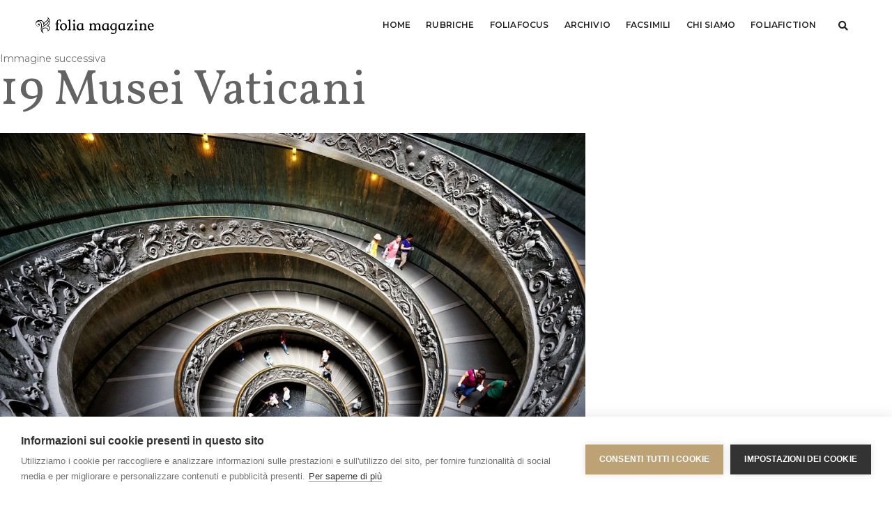

--- FILE ---
content_type: text/html; charset=UTF-8
request_url: https://www.foliamagazine.it/per-il-times-gli-uffizi-sono-il-museo-piu-bello-del-mondo-quali-sono-gli-altri/19-musei-vaticani/
body_size: 16855
content:
<!doctype html>
<html lang="it-IT"
 xmlns:fb="http://ogp.me/ns/fb#" class="no-js">
    <head>
        <!-- title -->
       <!-- <title>19 Musei Vaticani &#8211; Folia Magazine</title>-->
		<meta charset="UTF-8">
        <meta http-equiv="X-UA-Compatible" content="IE=edge" />
        <meta name="viewport" content="width=device-width,initial-scale=1.0,maximum-scale=1" />
        <meta name="author" content="FCP">
        <!-- description -->
        <meta name="description" content="folia è il magazine di Franco Cosimo Panini Editore dedicato alla miniatura, ai libri antichi e alle storie che essi raccontano.">
        <!-- keywords -->
        <meta name="keywords" content="miniatura, manoscritti, illumination, manuscripts, ars illuminandi, enluminure, antiquario, libreria, arte, libri, books, facsimile, codici miniati, replica, medioevo, medieval, middle ages">
        <!-- favicon -->
        <link rel="shortcut icon" type="image/png" sizes="16x16" href="https://www.foliamagazine.it/wp-content/themes/twentysixteen-child/images/favicon.png">
        <link rel="shortcut icon" type="image/png" sizes="32x32" href="https://www.foliamagazine.it/wp-content/themes/twentysixteen-child/images/favicon32.png">
        <link rel="shortcut icon" type="image/png" sizes="48x48" href="https://www.foliamagazine.it/wp-content/themes/twentysixteen-child/images/favicon48.png">
        <script>(function(html){html.className = html.className.replace(/\bno-js\b/,'js')})(document.documentElement);</script>
<meta name='robots' content='index, follow, max-image-preview:large, max-snippet:-1, max-video-preview:-1' />

	<!-- This site is optimized with the Yoast SEO plugin v24.5 - https://yoast.com/wordpress/plugins/seo/ -->
	<title>19 Musei Vaticani &#8211; Folia Magazine</title>
	<link rel="canonical" href="https://www.foliamagazine.it/wp-content/uploads/2013/05/19-Musei-Vaticani.jpg" />
	<meta property="og:locale" content="it_IT" />
	<meta property="og:type" content="article" />
	<meta property="og:title" content="19 Musei Vaticani &#8211; Folia Magazine" />
<br />
<b>Warning</b>:  Undefined variable $commenttitle in <b>/var/www/vhosts/foliamagazine.it/httpdocs/wp-content/plugins/facebook-comments-plugin/class-frontend.php</b> on line <b>88</b><br />
	<meta property="og:description" content="Tweet" />
	<meta property="og:url" content="https://www.foliamagazine.it/wp-content/uploads/2013/05/19-Musei-Vaticani.jpg" />
	<meta property="og:site_name" content="Folia Magazine" />
	<meta property="article:publisher" content="https://www.facebook.com/Foliamagazine/" />
	<meta property="og:image" content="https://www.foliamagazine.it/per-il-times-gli-uffizi-sono-il-museo-piu-bello-del-mondo-quali-sono-gli-altri/19-musei-vaticani" />
	<meta property="og:image:width" content="1200" />
	<meta property="og:image:height" content="798" />
	<meta property="og:image:type" content="image/jpeg" />
	<meta name="twitter:card" content="summary_large_image" />
	<meta name="twitter:site" content="@MagazineFolia" />
	<script type="application/ld+json" class="yoast-schema-graph">{"@context":"https://schema.org","@graph":[{"@type":"WebPage","@id":"https://www.foliamagazine.it/wp-content/uploads/2013/05/19-Musei-Vaticani.jpg","url":"https://www.foliamagazine.it/wp-content/uploads/2013/05/19-Musei-Vaticani.jpg","name":"19 Musei Vaticani &#8211; Folia Magazine","isPartOf":{"@id":"https://www.foliamagazine.it/#website"},"primaryImageOfPage":{"@id":"https://www.foliamagazine.it/wp-content/uploads/2013/05/19-Musei-Vaticani.jpg#primaryimage"},"image":{"@id":"https://www.foliamagazine.it/wp-content/uploads/2013/05/19-Musei-Vaticani.jpg#primaryimage"},"thumbnailUrl":"https://www.foliamagazine.it/wp-content/uploads/2013/05/19-Musei-Vaticani.jpg","datePublished":"2013-05-07T12:14:55+00:00","breadcrumb":{"@id":"https://www.foliamagazine.it/wp-content/uploads/2013/05/19-Musei-Vaticani.jpg#breadcrumb"},"inLanguage":"it-IT","potentialAction":[{"@type":"ReadAction","target":["https://www.foliamagazine.it/wp-content/uploads/2013/05/19-Musei-Vaticani.jpg"]}]},{"@type":"ImageObject","inLanguage":"it-IT","@id":"https://www.foliamagazine.it/wp-content/uploads/2013/05/19-Musei-Vaticani.jpg#primaryimage","url":"https://www.foliamagazine.it/wp-content/uploads/2013/05/19-Musei-Vaticani.jpg","contentUrl":"https://www.foliamagazine.it/wp-content/uploads/2013/05/19-Musei-Vaticani.jpg","width":"1200","height":"798"},{"@type":"BreadcrumbList","@id":"https://www.foliamagazine.it/wp-content/uploads/2013/05/19-Musei-Vaticani.jpg#breadcrumb","itemListElement":[{"@type":"ListItem","position":1,"name":"Homepage","item":"https://www.foliamagazine.it/"},{"@type":"ListItem","position":2,"name":"I 20 musei più belli del mondo: Uffizi al primo posto per il Times","item":"https://www.foliamagazine.it/per-il-times-gli-uffizi-sono-il-museo-piu-bello-del-mondo-quali-sono-gli-altri/"},{"@type":"ListItem","position":3,"name":"19 Musei Vaticani"}]},{"@type":"WebSite","@id":"https://www.foliamagazine.it/#website","url":"https://www.foliamagazine.it/","name":"Folia Magazine","description":"Your virtual eye on illuminated manuscripts and rare books.","potentialAction":[{"@type":"SearchAction","target":{"@type":"EntryPoint","urlTemplate":"https://www.foliamagazine.it/?s={search_term_string}"},"query-input":{"@type":"PropertyValueSpecification","valueRequired":true,"valueName":"search_term_string"}}],"inLanguage":"it-IT"}]}</script>
	<!-- / Yoast SEO plugin. -->


<link rel="alternate" type="application/rss+xml" title="Folia Magazine &raquo; Feed" href="https://www.foliamagazine.it/feed/" />
<link rel="alternate" type="application/rss+xml" title="Folia Magazine &raquo; Feed dei commenti" href="https://www.foliamagazine.it/comments/feed/" />
<script id="wpp-js" src="https://www.foliamagazine.it/wp-content/plugins/wordpress-popular-posts/assets/js/wpp.min.js?ver=7.3.6" data-sampling="0" data-sampling-rate="100" data-api-url="https://www.foliamagazine.it/wp-json/wordpress-popular-posts" data-post-id="4979" data-token="91af2bac8b" data-lang="it" data-debug="0"></script>
<link rel="alternate" type="application/rss+xml" title="Folia Magazine &raquo; 19 Musei Vaticani Feed dei commenti" href="https://www.foliamagazine.it/per-il-times-gli-uffizi-sono-il-museo-piu-bello-del-mondo-quali-sono-gli-altri/19-musei-vaticani/feed/" />
<script>
window._wpemojiSettings = {"baseUrl":"https:\/\/s.w.org\/images\/core\/emoji\/15.0.3\/72x72\/","ext":".png","svgUrl":"https:\/\/s.w.org\/images\/core\/emoji\/15.0.3\/svg\/","svgExt":".svg","source":{"concatemoji":"https:\/\/www.foliamagazine.it\/wp-includes\/js\/wp-emoji-release.min.js?ver=6.5.7"}};
/*! This file is auto-generated */
!function(i,n){var o,s,e;function c(e){try{var t={supportTests:e,timestamp:(new Date).valueOf()};sessionStorage.setItem(o,JSON.stringify(t))}catch(e){}}function p(e,t,n){e.clearRect(0,0,e.canvas.width,e.canvas.height),e.fillText(t,0,0);var t=new Uint32Array(e.getImageData(0,0,e.canvas.width,e.canvas.height).data),r=(e.clearRect(0,0,e.canvas.width,e.canvas.height),e.fillText(n,0,0),new Uint32Array(e.getImageData(0,0,e.canvas.width,e.canvas.height).data));return t.every(function(e,t){return e===r[t]})}function u(e,t,n){switch(t){case"flag":return n(e,"\ud83c\udff3\ufe0f\u200d\u26a7\ufe0f","\ud83c\udff3\ufe0f\u200b\u26a7\ufe0f")?!1:!n(e,"\ud83c\uddfa\ud83c\uddf3","\ud83c\uddfa\u200b\ud83c\uddf3")&&!n(e,"\ud83c\udff4\udb40\udc67\udb40\udc62\udb40\udc65\udb40\udc6e\udb40\udc67\udb40\udc7f","\ud83c\udff4\u200b\udb40\udc67\u200b\udb40\udc62\u200b\udb40\udc65\u200b\udb40\udc6e\u200b\udb40\udc67\u200b\udb40\udc7f");case"emoji":return!n(e,"\ud83d\udc26\u200d\u2b1b","\ud83d\udc26\u200b\u2b1b")}return!1}function f(e,t,n){var r="undefined"!=typeof WorkerGlobalScope&&self instanceof WorkerGlobalScope?new OffscreenCanvas(300,150):i.createElement("canvas"),a=r.getContext("2d",{willReadFrequently:!0}),o=(a.textBaseline="top",a.font="600 32px Arial",{});return e.forEach(function(e){o[e]=t(a,e,n)}),o}function t(e){var t=i.createElement("script");t.src=e,t.defer=!0,i.head.appendChild(t)}"undefined"!=typeof Promise&&(o="wpEmojiSettingsSupports",s=["flag","emoji"],n.supports={everything:!0,everythingExceptFlag:!0},e=new Promise(function(e){i.addEventListener("DOMContentLoaded",e,{once:!0})}),new Promise(function(t){var n=function(){try{var e=JSON.parse(sessionStorage.getItem(o));if("object"==typeof e&&"number"==typeof e.timestamp&&(new Date).valueOf()<e.timestamp+604800&&"object"==typeof e.supportTests)return e.supportTests}catch(e){}return null}();if(!n){if("undefined"!=typeof Worker&&"undefined"!=typeof OffscreenCanvas&&"undefined"!=typeof URL&&URL.createObjectURL&&"undefined"!=typeof Blob)try{var e="postMessage("+f.toString()+"("+[JSON.stringify(s),u.toString(),p.toString()].join(",")+"));",r=new Blob([e],{type:"text/javascript"}),a=new Worker(URL.createObjectURL(r),{name:"wpTestEmojiSupports"});return void(a.onmessage=function(e){c(n=e.data),a.terminate(),t(n)})}catch(e){}c(n=f(s,u,p))}t(n)}).then(function(e){for(var t in e)n.supports[t]=e[t],n.supports.everything=n.supports.everything&&n.supports[t],"flag"!==t&&(n.supports.everythingExceptFlag=n.supports.everythingExceptFlag&&n.supports[t]);n.supports.everythingExceptFlag=n.supports.everythingExceptFlag&&!n.supports.flag,n.DOMReady=!1,n.readyCallback=function(){n.DOMReady=!0}}).then(function(){return e}).then(function(){var e;n.supports.everything||(n.readyCallback(),(e=n.source||{}).concatemoji?t(e.concatemoji):e.wpemoji&&e.twemoji&&(t(e.twemoji),t(e.wpemoji)))}))}((window,document),window._wpemojiSettings);
</script>
<link rel='stylesheet' id='cnss_font_awesome_css-css' href='https://www.foliamagazine.it/wp-content/plugins/easy-social-icons/css/font-awesome/css/all.min.css?ver=7.0.0' media='all' />
<link rel='stylesheet' id='cnss_font_awesome_v4_shims-css' href='https://www.foliamagazine.it/wp-content/plugins/easy-social-icons/css/font-awesome/css/v4-shims.min.css?ver=7.0.0' media='all' />
<link rel='stylesheet' id='cnss_css-css' href='https://www.foliamagazine.it/wp-content/plugins/easy-social-icons/css/cnss.css?ver=1.0' media='all' />
<link rel='stylesheet' id='cnss_share_css-css' href='https://www.foliamagazine.it/wp-content/plugins/easy-social-icons/css/share.css?ver=1.0' media='all' />
<style id='wp-emoji-styles-inline-css'>

	img.wp-smiley, img.emoji {
		display: inline !important;
		border: none !important;
		box-shadow: none !important;
		height: 1em !important;
		width: 1em !important;
		margin: 0 0.07em !important;
		vertical-align: -0.1em !important;
		background: none !important;
		padding: 0 !important;
	}
</style>
<link rel='stylesheet' id='wp-block-library-css' href='https://www.foliamagazine.it/wp-includes/css/dist/block-library/style.min.css?ver=6.5.7' media='all' />
<style id='wp-block-library-theme-inline-css'>
.wp-block-audio figcaption{color:#555;font-size:13px;text-align:center}.is-dark-theme .wp-block-audio figcaption{color:#ffffffa6}.wp-block-audio{margin:0 0 1em}.wp-block-code{border:1px solid #ccc;border-radius:4px;font-family:Menlo,Consolas,monaco,monospace;padding:.8em 1em}.wp-block-embed figcaption{color:#555;font-size:13px;text-align:center}.is-dark-theme .wp-block-embed figcaption{color:#ffffffa6}.wp-block-embed{margin:0 0 1em}.blocks-gallery-caption{color:#555;font-size:13px;text-align:center}.is-dark-theme .blocks-gallery-caption{color:#ffffffa6}.wp-block-image figcaption{color:#555;font-size:13px;text-align:center}.is-dark-theme .wp-block-image figcaption{color:#ffffffa6}.wp-block-image{margin:0 0 1em}.wp-block-pullquote{border-bottom:4px solid;border-top:4px solid;color:currentColor;margin-bottom:1.75em}.wp-block-pullquote cite,.wp-block-pullquote footer,.wp-block-pullquote__citation{color:currentColor;font-size:.8125em;font-style:normal;text-transform:uppercase}.wp-block-quote{border-left:.25em solid;margin:0 0 1.75em;padding-left:1em}.wp-block-quote cite,.wp-block-quote footer{color:currentColor;font-size:.8125em;font-style:normal;position:relative}.wp-block-quote.has-text-align-right{border-left:none;border-right:.25em solid;padding-left:0;padding-right:1em}.wp-block-quote.has-text-align-center{border:none;padding-left:0}.wp-block-quote.is-large,.wp-block-quote.is-style-large,.wp-block-quote.is-style-plain{border:none}.wp-block-search .wp-block-search__label{font-weight:700}.wp-block-search__button{border:1px solid #ccc;padding:.375em .625em}:where(.wp-block-group.has-background){padding:1.25em 2.375em}.wp-block-separator.has-css-opacity{opacity:.4}.wp-block-separator{border:none;border-bottom:2px solid;margin-left:auto;margin-right:auto}.wp-block-separator.has-alpha-channel-opacity{opacity:1}.wp-block-separator:not(.is-style-wide):not(.is-style-dots){width:100px}.wp-block-separator.has-background:not(.is-style-dots){border-bottom:none;height:1px}.wp-block-separator.has-background:not(.is-style-wide):not(.is-style-dots){height:2px}.wp-block-table{margin:0 0 1em}.wp-block-table td,.wp-block-table th{word-break:normal}.wp-block-table figcaption{color:#555;font-size:13px;text-align:center}.is-dark-theme .wp-block-table figcaption{color:#ffffffa6}.wp-block-video figcaption{color:#555;font-size:13px;text-align:center}.is-dark-theme .wp-block-video figcaption{color:#ffffffa6}.wp-block-video{margin:0 0 1em}.wp-block-template-part.has-background{margin-bottom:0;margin-top:0;padding:1.25em 2.375em}
</style>
<style id='classic-theme-styles-inline-css'>
/*! This file is auto-generated */
.wp-block-button__link{color:#fff;background-color:#32373c;border-radius:9999px;box-shadow:none;text-decoration:none;padding:calc(.667em + 2px) calc(1.333em + 2px);font-size:1.125em}.wp-block-file__button{background:#32373c;color:#fff;text-decoration:none}
</style>
<style id='global-styles-inline-css'>
body{--wp--preset--color--black: #000000;--wp--preset--color--cyan-bluish-gray: #abb8c3;--wp--preset--color--white: #fff;--wp--preset--color--pale-pink: #f78da7;--wp--preset--color--vivid-red: #cf2e2e;--wp--preset--color--luminous-vivid-orange: #ff6900;--wp--preset--color--luminous-vivid-amber: #fcb900;--wp--preset--color--light-green-cyan: #7bdcb5;--wp--preset--color--vivid-green-cyan: #00d084;--wp--preset--color--pale-cyan-blue: #8ed1fc;--wp--preset--color--vivid-cyan-blue: #0693e3;--wp--preset--color--vivid-purple: #9b51e0;--wp--preset--color--dark-gray: #1a1a1a;--wp--preset--color--medium-gray: #686868;--wp--preset--color--light-gray: #e5e5e5;--wp--preset--color--blue-gray: #4d545c;--wp--preset--color--bright-blue: #007acc;--wp--preset--color--light-blue: #9adffd;--wp--preset--color--dark-brown: #402b30;--wp--preset--color--medium-brown: #774e24;--wp--preset--color--dark-red: #640c1f;--wp--preset--color--bright-red: #ff675f;--wp--preset--color--yellow: #ffef8e;--wp--preset--gradient--vivid-cyan-blue-to-vivid-purple: linear-gradient(135deg,rgba(6,147,227,1) 0%,rgb(155,81,224) 100%);--wp--preset--gradient--light-green-cyan-to-vivid-green-cyan: linear-gradient(135deg,rgb(122,220,180) 0%,rgb(0,208,130) 100%);--wp--preset--gradient--luminous-vivid-amber-to-luminous-vivid-orange: linear-gradient(135deg,rgba(252,185,0,1) 0%,rgba(255,105,0,1) 100%);--wp--preset--gradient--luminous-vivid-orange-to-vivid-red: linear-gradient(135deg,rgba(255,105,0,1) 0%,rgb(207,46,46) 100%);--wp--preset--gradient--very-light-gray-to-cyan-bluish-gray: linear-gradient(135deg,rgb(238,238,238) 0%,rgb(169,184,195) 100%);--wp--preset--gradient--cool-to-warm-spectrum: linear-gradient(135deg,rgb(74,234,220) 0%,rgb(151,120,209) 20%,rgb(207,42,186) 40%,rgb(238,44,130) 60%,rgb(251,105,98) 80%,rgb(254,248,76) 100%);--wp--preset--gradient--blush-light-purple: linear-gradient(135deg,rgb(255,206,236) 0%,rgb(152,150,240) 100%);--wp--preset--gradient--blush-bordeaux: linear-gradient(135deg,rgb(254,205,165) 0%,rgb(254,45,45) 50%,rgb(107,0,62) 100%);--wp--preset--gradient--luminous-dusk: linear-gradient(135deg,rgb(255,203,112) 0%,rgb(199,81,192) 50%,rgb(65,88,208) 100%);--wp--preset--gradient--pale-ocean: linear-gradient(135deg,rgb(255,245,203) 0%,rgb(182,227,212) 50%,rgb(51,167,181) 100%);--wp--preset--gradient--electric-grass: linear-gradient(135deg,rgb(202,248,128) 0%,rgb(113,206,126) 100%);--wp--preset--gradient--midnight: linear-gradient(135deg,rgb(2,3,129) 0%,rgb(40,116,252) 100%);--wp--preset--font-size--small: 13px;--wp--preset--font-size--medium: 20px;--wp--preset--font-size--large: 36px;--wp--preset--font-size--x-large: 42px;--wp--preset--spacing--20: 0.44rem;--wp--preset--spacing--30: 0.67rem;--wp--preset--spacing--40: 1rem;--wp--preset--spacing--50: 1.5rem;--wp--preset--spacing--60: 2.25rem;--wp--preset--spacing--70: 3.38rem;--wp--preset--spacing--80: 5.06rem;--wp--preset--shadow--natural: 6px 6px 9px rgba(0, 0, 0, 0.2);--wp--preset--shadow--deep: 12px 12px 50px rgba(0, 0, 0, 0.4);--wp--preset--shadow--sharp: 6px 6px 0px rgba(0, 0, 0, 0.2);--wp--preset--shadow--outlined: 6px 6px 0px -3px rgba(255, 255, 255, 1), 6px 6px rgba(0, 0, 0, 1);--wp--preset--shadow--crisp: 6px 6px 0px rgba(0, 0, 0, 1);}:where(.is-layout-flex){gap: 0.5em;}:where(.is-layout-grid){gap: 0.5em;}body .is-layout-flex{display: flex;}body .is-layout-flex{flex-wrap: wrap;align-items: center;}body .is-layout-flex > *{margin: 0;}body .is-layout-grid{display: grid;}body .is-layout-grid > *{margin: 0;}:where(.wp-block-columns.is-layout-flex){gap: 2em;}:where(.wp-block-columns.is-layout-grid){gap: 2em;}:where(.wp-block-post-template.is-layout-flex){gap: 1.25em;}:where(.wp-block-post-template.is-layout-grid){gap: 1.25em;}.has-black-color{color: var(--wp--preset--color--black) !important;}.has-cyan-bluish-gray-color{color: var(--wp--preset--color--cyan-bluish-gray) !important;}.has-white-color{color: var(--wp--preset--color--white) !important;}.has-pale-pink-color{color: var(--wp--preset--color--pale-pink) !important;}.has-vivid-red-color{color: var(--wp--preset--color--vivid-red) !important;}.has-luminous-vivid-orange-color{color: var(--wp--preset--color--luminous-vivid-orange) !important;}.has-luminous-vivid-amber-color{color: var(--wp--preset--color--luminous-vivid-amber) !important;}.has-light-green-cyan-color{color: var(--wp--preset--color--light-green-cyan) !important;}.has-vivid-green-cyan-color{color: var(--wp--preset--color--vivid-green-cyan) !important;}.has-pale-cyan-blue-color{color: var(--wp--preset--color--pale-cyan-blue) !important;}.has-vivid-cyan-blue-color{color: var(--wp--preset--color--vivid-cyan-blue) !important;}.has-vivid-purple-color{color: var(--wp--preset--color--vivid-purple) !important;}.has-black-background-color{background-color: var(--wp--preset--color--black) !important;}.has-cyan-bluish-gray-background-color{background-color: var(--wp--preset--color--cyan-bluish-gray) !important;}.has-white-background-color{background-color: var(--wp--preset--color--white) !important;}.has-pale-pink-background-color{background-color: var(--wp--preset--color--pale-pink) !important;}.has-vivid-red-background-color{background-color: var(--wp--preset--color--vivid-red) !important;}.has-luminous-vivid-orange-background-color{background-color: var(--wp--preset--color--luminous-vivid-orange) !important;}.has-luminous-vivid-amber-background-color{background-color: var(--wp--preset--color--luminous-vivid-amber) !important;}.has-light-green-cyan-background-color{background-color: var(--wp--preset--color--light-green-cyan) !important;}.has-vivid-green-cyan-background-color{background-color: var(--wp--preset--color--vivid-green-cyan) !important;}.has-pale-cyan-blue-background-color{background-color: var(--wp--preset--color--pale-cyan-blue) !important;}.has-vivid-cyan-blue-background-color{background-color: var(--wp--preset--color--vivid-cyan-blue) !important;}.has-vivid-purple-background-color{background-color: var(--wp--preset--color--vivid-purple) !important;}.has-black-border-color{border-color: var(--wp--preset--color--black) !important;}.has-cyan-bluish-gray-border-color{border-color: var(--wp--preset--color--cyan-bluish-gray) !important;}.has-white-border-color{border-color: var(--wp--preset--color--white) !important;}.has-pale-pink-border-color{border-color: var(--wp--preset--color--pale-pink) !important;}.has-vivid-red-border-color{border-color: var(--wp--preset--color--vivid-red) !important;}.has-luminous-vivid-orange-border-color{border-color: var(--wp--preset--color--luminous-vivid-orange) !important;}.has-luminous-vivid-amber-border-color{border-color: var(--wp--preset--color--luminous-vivid-amber) !important;}.has-light-green-cyan-border-color{border-color: var(--wp--preset--color--light-green-cyan) !important;}.has-vivid-green-cyan-border-color{border-color: var(--wp--preset--color--vivid-green-cyan) !important;}.has-pale-cyan-blue-border-color{border-color: var(--wp--preset--color--pale-cyan-blue) !important;}.has-vivid-cyan-blue-border-color{border-color: var(--wp--preset--color--vivid-cyan-blue) !important;}.has-vivid-purple-border-color{border-color: var(--wp--preset--color--vivid-purple) !important;}.has-vivid-cyan-blue-to-vivid-purple-gradient-background{background: var(--wp--preset--gradient--vivid-cyan-blue-to-vivid-purple) !important;}.has-light-green-cyan-to-vivid-green-cyan-gradient-background{background: var(--wp--preset--gradient--light-green-cyan-to-vivid-green-cyan) !important;}.has-luminous-vivid-amber-to-luminous-vivid-orange-gradient-background{background: var(--wp--preset--gradient--luminous-vivid-amber-to-luminous-vivid-orange) !important;}.has-luminous-vivid-orange-to-vivid-red-gradient-background{background: var(--wp--preset--gradient--luminous-vivid-orange-to-vivid-red) !important;}.has-very-light-gray-to-cyan-bluish-gray-gradient-background{background: var(--wp--preset--gradient--very-light-gray-to-cyan-bluish-gray) !important;}.has-cool-to-warm-spectrum-gradient-background{background: var(--wp--preset--gradient--cool-to-warm-spectrum) !important;}.has-blush-light-purple-gradient-background{background: var(--wp--preset--gradient--blush-light-purple) !important;}.has-blush-bordeaux-gradient-background{background: var(--wp--preset--gradient--blush-bordeaux) !important;}.has-luminous-dusk-gradient-background{background: var(--wp--preset--gradient--luminous-dusk) !important;}.has-pale-ocean-gradient-background{background: var(--wp--preset--gradient--pale-ocean) !important;}.has-electric-grass-gradient-background{background: var(--wp--preset--gradient--electric-grass) !important;}.has-midnight-gradient-background{background: var(--wp--preset--gradient--midnight) !important;}.has-small-font-size{font-size: var(--wp--preset--font-size--small) !important;}.has-medium-font-size{font-size: var(--wp--preset--font-size--medium) !important;}.has-large-font-size{font-size: var(--wp--preset--font-size--large) !important;}.has-x-large-font-size{font-size: var(--wp--preset--font-size--x-large) !important;}
.wp-block-navigation a:where(:not(.wp-element-button)){color: inherit;}
:where(.wp-block-post-template.is-layout-flex){gap: 1.25em;}:where(.wp-block-post-template.is-layout-grid){gap: 1.25em;}
:where(.wp-block-columns.is-layout-flex){gap: 2em;}:where(.wp-block-columns.is-layout-grid){gap: 2em;}
.wp-block-pullquote{font-size: 1.5em;line-height: 1.6;}
</style>
<link rel='stylesheet' id='wordpress-popular-posts-css-css' href='https://www.foliamagazine.it/wp-content/plugins/wordpress-popular-posts/assets/css/wpp.css?ver=7.3.6' media='all' />
<link rel='stylesheet' id='twentysixteen-fonts-css' href='https://www.foliamagazine.it/wp-content/themes/twentysixteen/fonts/merriweather-plus-montserrat-plus-inconsolata.css?ver=20230328' media='all' />
<link rel='stylesheet' id='genericons-css' href='https://www.foliamagazine.it/wp-content/themes/twentysixteen/genericons/genericons.css?ver=20201208' media='all' />
<link rel='stylesheet' id='twentysixteen-style-css' href='https://www.foliamagazine.it/wp-content/themes/twentysixteen-child/style.css?ver=20240402' media='all' />
<link rel='stylesheet' id='twentysixteen-block-style-css' href='https://www.foliamagazine.it/wp-content/themes/twentysixteen/css/blocks.css?ver=20240117' media='all' />
<!--[if lt IE 10]>
<link rel='stylesheet' id='twentysixteen-ie-css' href='https://www.foliamagazine.it/wp-content/themes/twentysixteen/css/ie.css?ver=20170530' media='all' />
<![endif]-->
<!--[if lt IE 9]>
<link rel='stylesheet' id='twentysixteen-ie8-css' href='https://www.foliamagazine.it/wp-content/themes/twentysixteen/css/ie8.css?ver=20170530' media='all' />
<![endif]-->
<!--[if lt IE 8]>
<link rel='stylesheet' id='twentysixteen-ie7-css' href='https://www.foliamagazine.it/wp-content/themes/twentysixteen/css/ie7.css?ver=20170530' media='all' />
<![endif]-->
<link rel='stylesheet' id='animate-style-css' href='https://www.foliamagazine.it/wp-content/themes/twentysixteen-child/css/animate.css?ver=1.0.0' media='all' />
<link rel='stylesheet' id='bootstrap-style-css' href='https://www.foliamagazine.it/wp-content/themes/twentysixteen-child/css/bootstrap.min.css?ver=1.0.0' media='all' />
<link rel='stylesheet' id='et-line-style-css' href='https://www.foliamagazine.it/wp-content/themes/twentysixteen-child/css/et-line-icons.css?ver=1.0.0' media='all' />
<link rel='stylesheet' id='font-awesome-style-css' href='https://www.foliamagazine.it/wp-content/themes/twentysixteen-child/css/font-awesome.min.css?ver=1.0.0' media='all' />
<link rel='stylesheet' id='themify-icons-style-css' href='https://www.foliamagazine.it/wp-content/themes/twentysixteen-child/css/themify-icons.css?ver=1.0.0' media='all' />
<link rel='stylesheet' id='swiper-style-css' href='https://www.foliamagazine.it/wp-content/themes/twentysixteen-child/css/swiper.min.css?ver=1.0.0' media='all' />
<link rel='stylesheet' id='justified-gallery-style-css' href='https://www.foliamagazine.it/wp-content/themes/twentysixteen-child/css/justified-gallery.min.css?ver=1.0.0' media='all' />
<link rel='stylesheet' id='magnific-popup-style-css' href='https://www.foliamagazine.it/wp-content/themes/twentysixteen-child/css/magnific-popup.css?ver=1.0.0' media='all' />
<link rel='stylesheet' id='owl-theme-default-style-css' href='https://www.foliamagazine.it/wp-content/themes/twentysixteen-child/css/owl.theme.default.min.css?ver=1.0.0' media='all' />
<link rel='stylesheet' id='owl-carousel-style-css' href='https://www.foliamagazine.it/wp-content/themes/twentysixteen-child/css/owl.carousel.min.css?ver=1.0.0' media='all' />
<link rel='stylesheet' id='bootsnav-style-css' href='https://www.foliamagazine.it/wp-content/themes/twentysixteen-child/css/bootsnav.css?ver=1.0.0' media='all' />
<link rel='stylesheet' id='responsive-style-css' href='https://www.foliamagazine.it/wp-content/themes/twentysixteen-child/css/responsive.css?ver=1.0.0' media='all' />
<link rel='stylesheet' id='my-style-css' href='https://www.foliamagazine.it/wp-content/themes/twentysixteen-child/css/style.css?ver=1.0.0' media='all' />
<link rel='stylesheet' id='jquery-fancybox-style-css' href='https://www.foliamagazine.it/wp-content/themes/twentysixteen-child/css/jquery.fancybox.css?ver=1.0.0' media='all' />
<script src="https://www.foliamagazine.it/wp-includes/js/jquery/jquery.min.js?ver=3.7.1" id="jquery-core-js"></script>
<script src="https://www.foliamagazine.it/wp-includes/js/jquery/jquery-migrate.min.js?ver=3.4.1" id="jquery-migrate-js"></script>
<script src="https://www.foliamagazine.it/wp-content/plugins/easy-social-icons/js/cnss.js?ver=1.0" id="cnss_js-js"></script>
<script src="https://www.foliamagazine.it/wp-content/plugins/easy-social-icons/js/share.js?ver=1.0" id="cnss_share_js-js"></script>
<!--[if lt IE 9]>
<script src="https://www.foliamagazine.it/wp-content/themes/twentysixteen/js/html5.js?ver=3.7.3" id="twentysixteen-html5-js"></script>
<![endif]-->
<script src="https://www.foliamagazine.it/wp-content/themes/twentysixteen/js/keyboard-image-navigation.js?ver=20170530" id="twentysixteen-keyboard-image-navigation-js"></script>
<script id="twentysixteen-script-js-extra">
var screenReaderText = {"expand":"apri i menu child","collapse":"chiudi i menu child"};
</script>
<script src="https://www.foliamagazine.it/wp-content/themes/twentysixteen/js/functions.js?ver=20230629" id="twentysixteen-script-js" defer data-wp-strategy="defer"></script>
<script src="https://www.foliamagazine.it/wp-content/themes/twentysixteen-child/js/jquery.js?ver=1.0.0" id="my-jquery-js"></script>
<link rel="https://api.w.org/" href="https://www.foliamagazine.it/wp-json/" /><link rel="alternate" type="application/json" href="https://www.foliamagazine.it/wp-json/wp/v2/media/4979" /><link rel="EditURI" type="application/rsd+xml" title="RSD" href="https://www.foliamagazine.it/xmlrpc.php?rsd" />
<meta name="generator" content="WordPress 6.5.7" />
<link rel='shortlink' href='https://www.foliamagazine.it/?p=4979' />
<link rel="alternate" type="application/json+oembed" href="https://www.foliamagazine.it/wp-json/oembed/1.0/embed?url=https%3A%2F%2Fwww.foliamagazine.it%2Fper-il-times-gli-uffizi-sono-il-museo-piu-bello-del-mondo-quali-sono-gli-altri%2F19-musei-vaticani%2F&#038;lang=it" />
<link rel="alternate" type="text/xml+oembed" href="https://www.foliamagazine.it/wp-json/oembed/1.0/embed?url=https%3A%2F%2Fwww.foliamagazine.it%2Fper-il-times-gli-uffizi-sono-il-museo-piu-bello-del-mondo-quali-sono-gli-altri%2F19-musei-vaticani%2F&#038;format=xml&#038;lang=it" />
<style type="text/css">
		ul.cnss-social-icon li.cn-fa-icon a:hover{color:#ffffff!important;}
		</style><meta property="fb:app_id" content="371902709584580"/>            <style id="wpp-loading-animation-styles">@-webkit-keyframes bgslide{from{background-position-x:0}to{background-position-x:-200%}}@keyframes bgslide{from{background-position-x:0}to{background-position-x:-200%}}.wpp-widget-block-placeholder,.wpp-shortcode-placeholder{margin:0 auto;width:60px;height:3px;background:#dd3737;background:linear-gradient(90deg,#dd3737 0%,#571313 10%,#dd3737 100%);background-size:200% auto;border-radius:3px;-webkit-animation:bgslide 1s infinite linear;animation:bgslide 1s infinite linear}</style>
                  <!-- Google Tag Manager -->
      <script>(function(w,d,s,l,i){w[l]=w[l]||[];w[l].push({'gtm.start':
      new Date().getTime(),event:'gtm.js'});var f=d.getElementsByTagName(s)[0],
      j=d.createElement(s),dl=l!='dataLayer'?'&l='+l:'';j.async=true;j.src=
      'https://www.googletagmanager.com/gtm.js?id='+i+dl;f.parentNode.insertBefore(j,f);
      })(window,document,'script','dataLayer','GTM-K2DFMZT');</script>
      <!-- End Google Tag Manager -->
      </head>
      <body>
      <!-- Google Tag Manager (noscript) -->
      <noscript><iframe src="https://www.googletagmanager.com/ns.html?id=GTM-K2DFMZT"
      height="0" width="0" style="display:none;visibility:hidden"></iframe></noscript>
      <!-- End Google Tag Manager (noscript) -->
<div id="page" class="site">
	<div class="site-inner">
		<a class="skip-link screen-reader-text" href="#content">Salta al contenuto</a>
		<div id="content" class="site-content">
		  <header>
            <nav class="navbar navbar-default bootsnav navbar-fixed-top header-light nav-box-width black-link on no-full">
                <div class="container-fluid nav-header-container">
                    <div class="row">

						<div class="col-lg-2 col-md-3 col-sm-10 col-xs-2">
                            <a href="https://www.foliamagazine.it/" title="Folia Magazine" ><img src="https://www.foliamagazine.it/wp-content/themes/twentysixteen-child/images/logo-full_black.png"  alt="Folia Magazine" style="max-height: 26px;"></a>
                        </div>

						<div class="col-lg-8 col-md-10 col-sm-3 col-xs-2">
								<button type="button" class="navbar-toggle collapsed pull-right" data-toggle="collapse" data-target="#navbar-collapse-toggle-1">
									<span class="sr-only">toggle navigation</span>
									<span class="icon-bar"></span>
									<span class="icon-bar"></span>
									<span class="icon-bar"></span>
								</button>
                                <div class="navbar-collapse collapse pull-right" id="navbar-collapse-toggle-1">

                                                                            <nav id="site-navigation" class="main-navigation" role="navigation" aria-label="Menu principale">
                                            <ul id="accordion" class="nav navbar-nav navbar-left no-margin main-font text-normal"><li id="menu-item-3069" class="menu-item menu-item-type-post_type menu-item-object-page menu-item-home menu-item-3069"><a href="https://www.foliamagazine.it/">Home</a></li>
<li id="menu-item-18987" class="menu-item menu-item-type-post_type menu-item-object-page menu-item-has-children menu-item-18987"><a href="https://www.foliamagazine.it/categorie/">Rubriche</a>
<ul/ class="dropdown-menu animated" />
	<li id="menu-item-15819" class="menu-item menu-item-type-taxonomy menu-item-object-category menu-item-15819"><a href="https://www.foliamagazine.it/category/accadde-oggi/">Accadde oggi</a></li>
	<li id="menu-item-3079" class="menu-item menu-item-type-taxonomy menu-item-object-category menu-item-3079"><a href="https://www.foliamagazine.it/category/architecture/">Architecture &amp; Maps</a></li>
	<li id="menu-item-20968" class="menu-item menu-item-type-taxonomy menu-item-object-category menu-item-20968"><a href="https://www.foliamagazine.it/category/dante-urbinate/">Dante Urbinate</a></li>
	<li id="menu-item-20969" class="menu-item menu-item-type-taxonomy menu-item-object-category menu-item-20969"><a href="https://www.foliamagazine.it/category/floralfriday/">Floral Friday</a></li>
	<li id="menu-item-20967" class="menu-item menu-item-type-taxonomy menu-item-object-category menu-item-20967"><a href="https://www.foliamagazine.it/category/iniziali/">Iniziali</a></li>
	<li id="menu-item-3086" class="menu-item menu-item-type-taxonomy menu-item-object-category menu-item-3086"><a href="https://www.foliamagazine.it/category/lovestory/">Love story</a></li>
	<li id="menu-item-13509" class="menu-item menu-item-type-taxonomy menu-item-object-category menu-item-13509"><a href="https://www.foliamagazine.it/category/miniatori-della-domenica/">Miniatori della domenica</a></li>
	<li id="menu-item-3087" class="menu-item menu-item-type-taxonomy menu-item-object-category menu-item-3087"><a href="https://www.foliamagazine.it/category/miniature-bestiali/">Miniature bestiali</a></li>
	<li id="menu-item-3088" class="menu-item menu-item-type-taxonomy menu-item-object-category menu-item-3088"><a href="https://www.foliamagazine.it/category/play-a-song-for-me/">Play a song for me</a></li>
	<li id="menu-item-19892" class="menu-item menu-item-type-taxonomy menu-item-object-category menu-item-19892"><a href="https://www.foliamagazine.it/category/sante-storie/">Sante Storie</a></li>
	<li id="menu-item-3090" class="menu-item menu-item-type-taxonomy menu-item-object-category menu-item-3090"><a href="https://www.foliamagazine.it/category/soweird/">So weird!</a></li>
	<li id="menu-item-4797" class="menu-item menu-item-type-taxonomy menu-item-object-category menu-item-4797"><a href="https://www.foliamagazine.it/category/save-the-date/">Save the date</a></li>
	<li id="menu-item-13668" class="menu-item menu-item-type-taxonomy menu-item-object-category menu-item-13668"><a href="https://www.foliamagazine.it/category/un-buongiorno-leggendario/">Un buongiorno Leggendario</a></li>
	<li id="menu-item-6393" class="menu-item menu-item-type-taxonomy menu-item-object-category menu-item-6393"><a href="https://www.foliamagazine.it/category/viaggio-in-italia/">Viaggio in Italia</a></li>
	<li id="menu-item-17072" class="menu-item menu-item-type-taxonomy menu-item-object-category menu-item-17072"><a href="https://www.foliamagazine.it/category/womens-wednesday/">Women&#8217;s Wednesday</a></li>
</ul>
</li>
<li id="menu-item-7371" class="menu-item menu-item-type-taxonomy menu-item-object-category menu-item-7371"><a href="https://www.foliamagazine.it/category/foliafocus/">FoliaFocus</a></li>
<li id="menu-item-18986" class="menu-item menu-item-type-post_type menu-item-object-page menu-item-has-children menu-item-18986"><a href="https://www.foliamagazine.it/categorie/">Archivio</a>
<ul/ class="dropdown-menu animated" />
	<li id="menu-item-14129" class="menu-item menu-item-type-taxonomy menu-item-object-category menu-item-14129"><a href="https://www.foliamagazine.it/category/benvenuti-in-paradiso/">Benvenuti in Paradiso</a></li>
	<li id="menu-item-3080" class="menu-item menu-item-type-taxonomy menu-item-object-category menu-item-3080"><a href="https://www.foliamagazine.it/category/bloodypages/">Bloody pages</a></li>
	<li id="menu-item-8760" class="menu-item menu-item-type-taxonomy menu-item-object-category menu-item-8760"><a href="https://www.foliamagazine.it/category/caturday-folia/">Caturday Folia</a></li>
	<li id="menu-item-17302" class="menu-item menu-item-type-taxonomy menu-item-object-category menu-item-17302"><a href="https://www.foliamagazine.it/category/codex-purpureus/">Codex Purpureus</a></li>
	<li id="menu-item-3081" class="menu-item menu-item-type-taxonomy menu-item-object-category menu-item-3081"><a href="https://www.foliamagazine.it/category/consiglimedioevo/">Consigli dal medioevo</a></li>
	<li id="menu-item-3082" class="menu-item menu-item-type-taxonomy menu-item-object-category menu-item-3082"><a href="https://www.foliamagazine.it/category/femmefatale/">Femme fatale</a></li>
	<li id="menu-item-3560" class="menu-item menu-item-type-taxonomy menu-item-object-category menu-item-3560"><a href="https://www.foliamagazine.it/category/foliacomics/">Folia comics</a></li>
	<li id="menu-item-3083" class="menu-item menu-item-type-taxonomy menu-item-object-category menu-item-3083"><a href="https://www.foliamagazine.it/category/guardiansofbeauty/">Guardians of Beauty</a></li>
	<li id="menu-item-13023" class="menu-item menu-item-type-taxonomy menu-item-object-category menu-item-13023"><a href="https://www.foliamagazine.it/category/il-purgatorio-di-dante/">Il Purgatorio di Dante</a></li>
	<li id="menu-item-7771" class="menu-item menu-item-type-taxonomy menu-item-object-category menu-item-7771"><a href="https://www.foliamagazine.it/category/la-novella-della-buonanotte/">La novella della buonanotte</a></li>
	<li id="menu-item-4292" class="menu-item menu-item-type-taxonomy menu-item-object-category menu-item-4292"><a href="https://www.foliamagazine.it/category/proverbi-medievali/">Proverbi medievali</a></li>
	<li id="menu-item-3089" class="menu-item menu-item-type-taxonomy menu-item-object-category menu-item-3089"><a href="https://www.foliamagazine.it/category/sincity/">Sin City</a></li>
	<li id="menu-item-3091" class="menu-item menu-item-type-taxonomy menu-item-object-category menu-item-3091"><a href="https://www.foliamagazine.it/category/tgif/">Thank God It&#8217;s Friday!</a></li>
	<li id="menu-item-7426" class="menu-item menu-item-type-taxonomy menu-item-object-category menu-item-7426"><a href="https://www.foliamagazine.it/category/un-viaggio-infernale/">Un viaggio infernale</a></li>
</ul>
</li>
<li id="menu-item-3073" class="menu-item menu-item-type-taxonomy menu-item-object-category menu-item-3073"><a href="https://www.foliamagazine.it/category/angolobibliofilo/">Facsimili</a></li>
<li id="menu-item-3077" class="menu-item menu-item-type-post_type menu-item-object-page menu-item-3077"><a href="https://www.foliamagazine.it/chi-siamo/">Chi siamo</a></li>
<li id="menu-item-18443" class="menu-item menu-item-type-custom menu-item-object-custom menu-item-18443"><a href="https://www.foliafiction.com/">FoliaFiction</a></li>
</ul>                                        </nav>
									                                </div>
                        </div>

                        <div class="col-lg-2 col-md-2 col-sm-2 col-xs-3 socialmobile" style="width: fit-content;">
                            <div class="header-searchbar">
                                <a href="#search2"><i class="fa fa-search"></i></a>
                                <div id="search2">
                                    <span class="close">X</span>
                                    <form action="https://www.foliamagazine.it/" method="get">
                                        <input value="" name="s" type="search" placeholder="Cerca..." name="s" value="">
                                    <button type="submit" class=""><i class="fas fa-search no-margin-left"></i></button>
                                    </form>
                                </div>
                            </div>
                            <div class="header-social-icon md-display-none xs-display-none">
                                <a href="http://www.facebook.com/Foliamagazine" title="Facebook" target="_blank"><i class="fab fa-facebook-f" aria-hidden="true"></i></a>
                                <a href="https://www.instagram.com/foliamagazine/" title="Instagram" target="_blank"><i class="fab fa-instagram"></i></a>
                                <a href="/feed/" title="Pinterest" target="_blank"><i class="fas fa-rss"></i></a>
                            </div>
                            <div class="menu-wrap2">
                                <input type="checkbox" class="toggler">
                                <div class="hamburger"><div></div></div>
                                <div class="menu">
                                    <div>
                                        <div>
                                            <ul id="accordion" class="nav navbar-nav navbar-left no-margin main-font text-normal"><li id="menu-item-20000" class="menu-item menu-item-type-post_type menu-item-object-page menu-item-20000"><a href="https://www.foliamagazine.it/en/home-2/">Home</a></li>
<li id="menu-item-20002" class="menu-item menu-item-type-post_type menu-item-object-page menu-item-20002"><a href="https://www.foliamagazine.it/categorie/">Rubriche</a></li>
<li id="menu-item-20001" class="menu-item menu-item-type-taxonomy menu-item-object-category menu-item-20001"><a href="https://www.foliamagazine.it/category/foliafocus/">FoliaFocus</a></li>
<li id="menu-item-20004" class="menu-item menu-item-type-taxonomy menu-item-object-category menu-item-20004"><a href="https://www.foliamagazine.it/category/angolobibliofilo/">Facsimili</a></li>
<li id="menu-item-20005" class="menu-item menu-item-type-post_type menu-item-object-page menu-item-20005"><a href="https://www.foliamagazine.it/chi-siamo/">Chi siamo</a></li>
<li id="menu-item-20006-en" class="lang-item lang-item-669 lang-item-en no-translation lang-item-first menu-item menu-item-type-custom menu-item-object-custom menu-item-20006-en"><a href="https://www.foliamagazine.it/en/home-2/" hreflang="en-GB" lang="en-GB"><img src="[data-uri]" alt="" width="16" height="11" style="width: 16px; height: 11px;" /><span style="margin-left:0.3em;">Eng</span></a></li>
</ul>                                        </div>
                                    </div>
                                </div>
                            </div>
                        </div>
                    </div>
                </div>
            </nav>
        </header>

	<div id="primary" class="content-area">
		<main id="main" class="site-main">

			
			<article id="post-4979" class="post-4979 attachment type-attachment status-inherit hentry">

				<nav id="image-navigation" class="navigation image-navigation">
					<div class="nav-links">
						<div class="nav-previous"><a href='https://www.foliamagazine.it/per-il-times-gli-uffizi-sono-il-museo-piu-bello-del-mondo-quali-sono-gli-altri/17-museo-di-arte-islamica-doha-qatar/'>Immagine precedente</a></div>
						<div class="nav-next"><a href='https://www.foliamagazine.it/per-il-times-gli-uffizi-sono-il-museo-piu-bello-del-mondo-quali-sono-gli-altri/18-hamburger-bahnhof/'>Immagine successiva</a></div>
					</div><!-- .nav-links -->
				</nav><!-- .image-navigation -->

				<header class="entry-header">
					<h1 class="entry-title">19 Musei Vaticani</h1>				</header><!-- .entry-header -->

				<div class="entry-content">

					<div class="entry-attachment">
						<img width="840" height="558" src="https://www.foliamagazine.it/wp-content/uploads/2013/05/19-Musei-Vaticani-1024x680.jpg" class="attachment-large size-large" alt="" decoding="async" fetchpriority="high" srcset="https://www.foliamagazine.it/wp-content/uploads/2013/05/19-Musei-Vaticani-1024x680.jpg 1024w, https://www.foliamagazine.it/wp-content/uploads/2013/05/19-Musei-Vaticani-300x199.jpg 300w, https://www.foliamagazine.it/wp-content/uploads/2013/05/19-Musei-Vaticani-220x146.jpg 220w, https://www.foliamagazine.it/wp-content/uploads/2013/05/19-Musei-Vaticani.jpg 1200w" sizes="(max-width: 709px) 85vw, (max-width: 909px) 67vw, (max-width: 1362px) 62vw, 840px" />
						
						</div><!-- .entry-attachment -->

						<br />
<b>Warning</b>:  Undefined variable $commenttitle in <b>/var/www/vhosts/foliamagazine.it/httpdocs/wp-content/plugins/facebook-comments-plugin/class-frontend.php</b> on line <b>88</b><br />
<div style=""><div style="display:inline;"><iframe src="https://www.facebook.com/plugins/like.php?href=https%3A%2F%2Fwww.foliamagazine.it%2Fper-il-times-gli-uffizi-sono-il-museo-piu-bello-del-mondo-quali-sono-gli-altri%2F19-musei-vaticani%2F&amp;send=false&amp;layout=button_count&amp;width=120&amp;show_faces=false&amp;action=like&amp;colorscheme=light&amp;font&amp;height=21" scrolling="no" frameborder="0" style="border:none; overflow:hidden; width:120px; height:21px;" allowTransparency="true"></iframe></div><div style="display:inline;"><a href="https://twitter.com/share?url=https%3A%2F%2Fwww.foliamagazine.it%2Fper-il-times-gli-uffizi-sono-il-museo-piu-bello-del-mondo-quali-sono-gli-altri%2F19-musei-vaticani%2F" class="twitter-share-button" data-count="horizontal">Tweet</a><script type="text/javascript" src="https://platform.twitter.com/widgets.js"></script></div><div style="display:inline;"><g:plusone size="medium" href="https://www.foliamagazine.it/per-il-times-gli-uffizi-sono-il-museo-piu-bello-del-mondo-quali-sono-gli-altri/19-musei-vaticani/"></g:plusone><script type="text/javascript">(function() { var po = document.createElement('script'); po.type = 'text/javascript'; po.async = true; po.src = 'https://apis.google.com/js/plusone.js'; var s = document.getElementsByTagName('script')[0]; s.parentNode.insertBefore(po, s); })();</script></div></div><!-- Facebook Comments Plugin for WordPress: http://peadig.com/wordpress-plugins/facebook-comments/ --><div class="fb-comments" data-href="https://www.foliamagazine.it/per-il-times-gli-uffizi-sono-il-museo-piu-bello-del-mondo-quali-sono-gli-altri/19-musei-vaticani/" data-num-posts="3" data-width="100%" data-colorscheme="light"></div>					</div><!-- .entry-content -->

					<footer class="entry-footer">
					<span class="posted-on"><span class="screen-reader-text">Pubblicato il </span><a href="https://www.foliamagazine.it/per-il-times-gli-uffizi-sono-il-museo-piu-bello-del-mondo-quali-sono-gli-altri/19-musei-vaticani/" rel="bookmark"><time class="entry-date published updated" datetime="2013-05-07T14:14:55+01:00">7 Maggio 2013</time></a></span>						<span class="full-size-link"><span class="screen-reader-text">Dimensione reale </span><a href="https://www.foliamagazine.it/wp-content/uploads/2013/05/19-Musei-Vaticani.jpg">1200 &times; 798</a></span>											</footer><!-- .entry-footer -->
				</article><!-- #post-4979 -->

				
<div id="comments" class="comments-area blog-comment">
<div class="col-md-12 col-sm-12 col-xs-12 blog-details-comments">
                            <div class="width-100 margin-lr-auto text-center margin-80px-tb sm-margin-50px-tb xs-margin-30px-tb">
								<div style="padding-bottom:2%;">
									<br />
<b>Warning</b>:  Undefined variable $commenttitle in <b>/var/www/vhosts/foliamagazine.it/httpdocs/wp-content/plugins/facebook-comments-plugin/class-frontend.php</b> on line <b>137</b><br />
<!-- Facebook Comments Plugin for WordPress: http://peadig.com/wordpress-plugins/facebook-comments/ --><div class="fb-comments" data-href="https://www.foliamagazine.it/per-il-times-gli-uffizi-sono-il-museo-piu-bello-del-mondo-quali-sono-gli-altri/19-musei-vaticani/" data-num-posts="3" data-width="100%" data-colorscheme="light"></div>								</div>
                                <div class="position-relative overflow-hidden width-100">
                                    <span class="text-small text-outside-line-full alt-font font-weight-600 text-uppercase text-extra-dark-gray">0 commenti</span>
																		<ol class="comment-list">
																			</ol><!-- .comment-list -->
																	</div>
							</div>
						</div>
						
						<div class="col-md-12 col-sm-12 col-xs-12 margin-lr-auto text-center margin-40px-tb sm-margin-50px-tb xs-margin-30px-tb">
                           
							<div id="respond" class="comment-respond">
		<span class="text-small text-outside-line-full alt-font font-weight-600 text-uppercase text-extra-dark-gray">Lascia un commento <small><a rel="nofollow" id="cancel-comment-reply-link" href="/per-il-times-gli-uffizi-sono-il-museo-piu-bello-del-mondo-quali-sono-gli-altri/19-musei-vaticani/#respond" style="display:none;">Annulla risposta</a></small></span><form action="https://www.foliamagazine.it/wp-comments-post.php" method="post" id="commentform" class="comment-form" novalidate><p class="comment-notes"><span id="email-notes">Il tuo indirizzo email non sarà pubblicato.</span> <span class="required-field-message">I campi obbligatori sono contrassegnati <span class="required">*</span></span></p><p class="comment-form-comment"><label for="comment">Commento <span class="required">*</span></label> <textarea id="comment" name="comment" cols="45" rows="8" maxlength="65525" required></textarea></p><p class="comment-form-author"><label for="author">Nome <span class="required">*</span></label> <input id="author" name="author" type="text" value="" size="30" maxlength="245" autocomplete="name" required /></p>
<p class="comment-form-email"><label for="email">Email <span class="required">*</span></label> <input id="email" name="email" type="email" value="" size="30" maxlength="100" aria-describedby="email-notes" autocomplete="email" required /></p>
<p class="comment-form-url"><label for="url">Sito web</label> <input id="url" name="url" type="url" value="" size="30" maxlength="200" autocomplete="url" /></p>
<p class="form-submit"><input name="submit" type="submit" id="submit" class="submit" value="Invia commento" /> <input type='hidden' name='comment_post_ID' value='4979' id='comment_post_ID' />
<input type='hidden' name='comment_parent' id='comment_parent' value='0' />
</p></form>	</div><!-- #respond -->
	</div>

	<nav class="navigation post-navigation" aria-label="Articoli">
		<h2 class="screen-reader-text">Navigazione articoli</h2>
		<div class="nav-links"><div class="nav-previous"><a href="https://www.foliamagazine.it/per-il-times-gli-uffizi-sono-il-museo-piu-bello-del-mondo-quali-sono-gli-altri/" rel="prev"><span class="meta-nav">Pubblicato in</span><span class="post-title">I 20 musei più belli del mondo: Uffizi al primo posto per il Times</span></a></div></div>
	</nav>
		</main><!-- .site-main -->
	</div><!-- .content-area -->



<aside class="col-md-3 col-sm-12 col-xs-12 bloccosidebar">
			<div class="display-inline-block width-100 margin-45px-bottom xs-margin-25px-bottom archmobile">
			<form action="https://www.foliamagazine.it/" method="get">
						<input type="text" class="bg-transparent text-small no-margin border-color-extra-light-gray medium-input pull-left" placeholder="Cerca..." name="s" id="search" value="" />
						<button type="submit" class="bg-transparent  btn position-absolute right-0 top-1"><i class="fas fa-search no-margin-left"></i></button>
					</form>
			</div>
			<div class="margin-45px-bottom xs-margin-25px-bottom">
				<div class="text-extra-dark-gray margin-20px-bottom alt-font font-weight-600 text-large aside-title">
					<span>
					Chi siamo					</span>
				</div>
				<a href="https://www.foliamagazine.it/chi-siamo" class="logoside"><img src="https://www.foliamagazine.it/wp-content/themes/twentysixteen-child/images/logo-full.png" alt="" class="margin-25px-bottom "/></a>
				<p class="margin-20px-bottom text-small">
                    folia è il magazine di Franco Cosimo Panini Editore dedicato alla miniatura, ai libri antichi e alle storie che essi raccontano.                </p>
				
			</div>
			<div class="margin-50px-bottom">
				<div class="text-extra-dark-gray margin-20px-bottom alt-font font-weight-600 text-large aside-title">
					<span>
					Seguici					</span>
				</div>
				<div class="social-icon-style-3 text-center">
					<ul class="extra-small-icon">
						<li><a class="facebook" href="https://www.facebook.com/Foliamagazine" target="_blank"><i class="fab fa-facebook-f"></i></a></li>
						<li><a class="instagram" href="https://www.instagram.com/foliamagazine/" target="_blank"><i class="fab fa-instagram"></i></a></li>
						<li><a class="pinterest" href="https://pinterest.com/foliamagazine/" target="_blank"><i class="fab fa-pinterest"></i></a></li>
						<li><a class="rss" href="/feed/" target="_blank"><i class="fas fa-rss"></i></a></li>
					</ul>
				</div>
			</div>
			<div class="margin-45px-bottom xs-margin-25px-bottom">
				<div class="text-extra-dark-gray margin-25px-bottom alt-font font-weight-600 text-large aside-title"><span>FoliaFocus</span></div>
				<ul class="latest-post position-relative">
																<li>
							<figure>
								<a href="https://www.foliamagazine.it/dance-dance-dance-la-piaga-del-ballo-e-altre-isterie-di-massa/"><img width="922" height="500" src="https://www.foliamagazine.it/wp-content/uploads/2020/02/dancing-mania-th-922x500.jpg" class="attachment-thumbnail-issue size-thumbnail-issue wp-post-image" alt="" decoding="async" loading="lazy" /></a>
							</figure>
							<div class="display-table-cell vertical-align-top text-small"><a href="https://www.foliamagazine.it/dance-dance-dance-la-piaga-del-ballo-e-altre-isterie-di-massa/" class="text-extra-dark-gray"><span class="display-inline-block margin-5px-bottom">DANCE DANCE DANCE: La Piaga del Ballo e altre isterie di massa</span></a> <span class="clearfix text-medium-light-gray text-extra-small">29 Febbraio 2020</span></div>
						</li>
											<li>
							<figure>
								<a href="https://www.foliamagazine.it/ufo-lorbe-di-fortuna/"><img width="700" height="390" src="https://www.foliamagazine.it/wp-content/uploads/2019/07/hih-700x390.jpg" class="attachment-thumbnail-issue size-thumbnail-issue wp-post-image" alt="" decoding="async" loading="lazy" /></a>
							</figure>
							<div class="display-table-cell vertical-align-top text-small"><a href="https://www.foliamagazine.it/ufo-lorbe-di-fortuna/" class="text-extra-dark-gray"><span class="display-inline-block margin-5px-bottom">UFO: l&#8217;Orbe di Fortuna</span></a> <span class="clearfix text-medium-light-gray text-extra-small">2 Luglio 2019</span></div>
						</li>
											<li>
							<figure>
								<a href="https://www.foliamagazine.it/say-cheese-il-formaggio-nel-medioevo/"><img width="700" height="390" src="https://www.foliamagazine.it/wp-content/uploads/2019/06/cheese2-700x390.jpg" class="attachment-thumbnail-issue size-thumbnail-issue wp-post-image" alt="" decoding="async" loading="lazy" /></a>
							</figure>
							<div class="display-table-cell vertical-align-top text-small"><a href="https://www.foliamagazine.it/say-cheese-il-formaggio-nel-medioevo/" class="text-extra-dark-gray"><span class="display-inline-block margin-5px-bottom">SAY CHEESE! Il formaggio nel Medioevo</span></a> <span class="clearfix text-medium-light-gray text-extra-small">4 Giugno 2019</span></div>
						</li>
											<li>
							<figure>
								<a href="https://www.foliamagazine.it/luomo-sinfonico/"><img width="700" height="390" src="https://www.foliamagazine.it/wp-content/uploads/2019/09/vitr-700x390.jpg" class="attachment-thumbnail-issue size-thumbnail-issue wp-post-image" alt="" decoding="async" loading="lazy" /></a>
							</figure>
							<div class="display-table-cell vertical-align-top text-small"><a href="https://www.foliamagazine.it/luomo-sinfonico/" class="text-extra-dark-gray"><span class="display-inline-block margin-5px-bottom">L&#8217;Uomo Sinfonico</span></a> <span class="clearfix text-medium-light-gray text-extra-small">2 Maggio 2019</span></div>
						</li>
											<li>
							<figure>
								<a href="https://www.foliamagazine.it/tamerlano-il-grande/"><img width="700" height="390" src="https://www.foliamagazine.it/wp-content/uploads/2019/04/timur1-700x390.jpg" class="attachment-thumbnail-issue size-thumbnail-issue wp-post-image" alt="" decoding="async" loading="lazy" /></a>
							</figure>
							<div class="display-table-cell vertical-align-top text-small"><a href="https://www.foliamagazine.it/tamerlano-il-grande/" class="text-extra-dark-gray"><span class="display-inline-block margin-5px-bottom">Tamerlano il Grande</span></a> <span class="clearfix text-medium-light-gray text-extra-small">9 Aprile 2019</span></div>
						</li>
														</ul>
			</div>
			
			<div class="bg-deep-pink padding-30px-all text-white text-center margin-45px-bottom xs-margin-25px-bottom">
				
				<i class="fas fa-quote-left icon-small margin-15px-bottom display-block"></i>
				<div class="owl-carousel owl-theme citazioni" id="owl-main">
				
									<div class="item">
					<span class="text-extra-large font-weight-300 margin-20px-bottom display-block alt-font">Se non conosci la storia, non conosci nulla. Sei come una foglia che non sa di essere parte di un albero.</span>
					<p>Michael Crichton</p>
					</div>
									<div class="item">
					<span class="text-extra-large font-weight-300 margin-20px-bottom display-block alt-font">Siamo tutti storie, alla fine. Fa solo che sia una bella storia.</span>
					<p>Steven Moffat</p>
					</div>
									<div class="item">
					<span class="text-extra-large font-weight-300 margin-20px-bottom display-block alt-font">La storia è una guerra contro il tempo, in quanto chiama a nuova vita fatti ed eroi del passato.</span>
					<p>Alessandro Manzoni</p>
					</div>
									<div class="item">
					<span class="text-extra-large font-weight-300 margin-20px-bottom display-block alt-font">Se possedete una biblioteca e un giardino, avete tutto ciò che vi serve.</span>
					<p>Marcus Tullius Cicero</p>
					</div>
									<div class="item">
					<span class="text-extra-large font-weight-300 margin-20px-bottom display-block alt-font">Più si riesce a guardare indietro, più avanti si riuscirà a vedere.</span>
					<p>Winston S. Churchill</p>
					</div>
									<div class="item">
					<span class="text-extra-large font-weight-300 margin-20px-bottom display-block alt-font">I libri sono specchi: puoi vedere in loro solamente quello che hai già dentro di te.</span>
					<p>Carlos Ruiz Zafón</p>
					</div>
									<div class="item">
					<span class="text-extra-large font-weight-300 margin-20px-bottom display-block alt-font">Noi non facciamo la storia. Siamo fatti dalla storia.</span>
					<p>Martin Luther King, Jr.</p>
					</div>
									<div class="item">
					<span class="text-extra-large font-weight-300 margin-20px-bottom display-block alt-font">Ci sono crimini più gravi del bruciare libri. Uno di questi è non leggerne.</span>
					<p>Joseph Brodsky</p>
					</div>
									<div class="item">
					<span class="text-extra-large font-weight-300 margin-20px-bottom display-block alt-font">Una stanza senza libri è come un corpo senza anima.</span>
					<p>Marco Tullio Cicerone</p>
					</div>
									<div class="item">
					<span class="text-extra-large font-weight-300 margin-20px-bottom display-block alt-font">Non puoi aprire un libro senza imparare qualcosa.</span>
					<p>Confucio</p>
					</div>
				
				</div>
			</div>
			<div class="margin-45px-bottom xs-margin-25px-bottom">
				<div class="text-extra-dark-gray margin-20px-bottom alt-font font-weight-600 text-large aside-title">
				
					<span>
						Categorie					</span>
				</div>
				<ul class="list-style-6 margin-50px-bottom text-small">
												<li>
								<a href="https://www.foliamagazine.it\category\accadde-oggi">
									Accadde oggi								</a>
								<span> 
									49								</span>
							</li>
												<li>
								<a href="https://www.foliamagazine.it\category\architecture">
									Architecture &amp; Maps								</a>
								<span> 
									74								</span>
							</li>
												<li>
								<a href="https://www.foliamagazine.it\category\bloodypages">
									Bloody pages								</a>
								<span> 
									36								</span>
							</li>
												<li>
								<a href="https://www.foliamagazine.it\category\foliafocus">
									FoliaFocus								</a>
								<span> 
									59								</span>
							</li>
												<li>
								<a href="https://www.foliamagazine.it\category\ilpranzodelladomenica">
									Il pranzo della domenica								</a>
								<span> 
									75								</span>
							</li>
												<li>
								<a href="https://www.foliamagazine.it\category\miniature-bestiali">
									Miniature bestiali								</a>
								<span> 
									168								</span>
							</li>
												<li>
								<a href="https://www.foliamagazine.it\category\news">
									News								</a>
								<span> 
									177								</span>
							</li>
												<li>
								<a href="https://www.foliamagazine.it\category\speciali">
									Speciali								</a>
								<span> 
									73								</span>
							</li>
												<li>
								<a href="https://www.foliamagazine.it\category\womens-wednesday">
									Women's Wednesday								</a>
								<span> 
									85								</span>
							</li>
									</ul>   
			</div>
			
			<div>
			<!--<div class="margin-45px-bottom xs-margin-25px-bottom">
				<div class="text-extra-dark-gray margin-25px-bottom alt-font font-weight-600 text-large aside-title"><span>Instagram</span></div>
				<div id="instagram-feed-demo" class="instagram_feed"></div>
			</div>-->
			
			<div class="margin-45px-bottom xs-margin-25px-bottom">
				<div class="text-extra-dark-gray margin-25px-bottom alt-font font-weight-600 text-large aside-title">
					<span>
					Articoli più letti						
					</span>
				</div>
				<ul class="latest-post position-relative">
					
						<li>
						<li><figure><a href="https://www.foliamagazine.it/20-musei-italiani-piu-visitati-nel-2013/"><img src="https://www.foliamagazine.it/wp-content/uploads/2014/04/07-La-Venaria-Reale.jpg" alt="" style="height:52px;width:100px;"></a></figure><div class="display-table-cell vertical-align-top text-small"><a href="https://www.foliamagazine.it/20-musei-italiani-piu-visitati-nel-2013/" title="I 20 musei italiani più visitati nel 2013" class="text-extra-dark-gray"><span class="display-inline-block margin-5px-bottom">I 20 musei italiani più visitati nel 2013</span></a> <span class="clearfix text-medium-gray text-small">04 Aprile	2014</span></li><li><figure><a href="https://www.foliamagazine.it/san-giorgio-e-il-drago/"><img src="https://www.foliamagazine.it/wp-content/uploads/2014/04/Paolo-Uccello-San-Giorgio-e-il-drago.jpg" alt="" style="height:52px;width:100px;"></a></figure><div class="display-table-cell vertical-align-top text-small"><a href="https://www.foliamagazine.it/san-giorgio-e-il-drago/" title="San Giorgio e il Drago: le origini della leggenda" class="text-extra-dark-gray"><span class="display-inline-block margin-5px-bottom">San Giorgio e il Drago: le origini della leggenda</span></a> <span class="clearfix text-medium-gray text-small">21 Aprile	2016</span></li><li><figure><a href="https://www.foliamagazine.it/parigi-nel-medioevo/"><img src="https://www.foliamagazine.it/wp-content/uploads/2014/01/1501556-plusieurs-couleurs-pour-notre-dame-de-paris.jpg" alt="" style="height:52px;width:100px;"></a></figure><div class="display-table-cell vertical-align-top text-small"><a href="https://www.foliamagazine.it/parigi-nel-medioevo/" title="Parigi nel Medioevo, una spettacolare ricostruzione 3D" class="text-extra-dark-gray"><span class="display-inline-block margin-5px-bottom">Parigi nel Medioevo, una spettacolare ricostruzione 3D</span></a> <span class="clearfix text-medium-gray text-small">10 Gennaio	2014</span></li><li><figure><a href="https://www.foliamagazine.it/il-medioevo-non-e-mai-esistito/"><img src="https://www.foliamagazine.it/wp-content/uploads/2013/04/De-proprietatibus-rerum-MS-Royal-17-E-III-British-Library.jpg" alt="" style="height:52px;width:100px;"></a></figure><div class="display-table-cell vertical-align-top text-small"><a href="https://www.foliamagazine.it/il-medioevo-non-e-mai-esistito/" title="Il Medioevo? Non è mai esistito" class="text-extra-dark-gray"><span class="display-inline-block margin-5px-bottom">Il Medioevo? Non è mai esistito</span></a> <span class="clearfix text-medium-gray text-small">24 Aprile	2013</span></li><li><figure><a href="https://www.foliamagazine.it/bologna-san-petronio/"><img src="https://www.foliamagazine.it/wp-content/uploads/2013/12/04-Giacomo-Ranuzzi-1545.jpg" alt="" style="height:52px;width:100px;"></a></figure><div class="display-table-cell vertical-align-top text-small"><a href="https://www.foliamagazine.it/bologna-san-petronio/" title="I progetti per completare San Petronio a Bologna" class="text-extra-dark-gray"><span class="display-inline-block margin-5px-bottom">I progetti per completare San Petronio a Bologna</span></a> <span class="clearfix text-medium-gray text-small">02 Ottobre	2014</span></li>						</li>
					
				</ul>
			</div>
			
			<div class="margin-45px-bottom xs-margin-25px-bottom archmobile">
				<div class="text-extra-dark-gray margin-25px-bottom alt-font font-weight-600 text-large aside-title">
					<span>
					Archivio					</span>
				</div>
				<ul class="list-style-6 margin-20px-bottom text-small">
						<li><a href='https://www.foliamagazine.it/2021/12/'>Dicembre 2021</a> <span class="archiveCount">(1)</span></li>
	<li><a href='https://www.foliamagazine.it/2021/10/'>Ottobre 2021</a> <span class="archiveCount">(10)</span></li>
	<li><a href='https://www.foliamagazine.it/2021/09/'>Settembre 2021</a> <span class="archiveCount">(6)</span></li>
	<li><a href='https://www.foliamagazine.it/2021/08/'>Agosto 2021</a> <span class="archiveCount">(3)</span></li>
	<li><a href='https://www.foliamagazine.it/2021/07/'>Luglio 2021</a> <span class="archiveCount">(1)</span></li>
	<li><a href='https://www.foliamagazine.it/2021/06/'>Giugno 2021</a> <span class="archiveCount">(3)</span></li>
	<li><a href='https://www.foliamagazine.it/2021/05/'>Maggio 2021</a> <span class="archiveCount">(5)</span></li>
	<li><a href='https://www.foliamagazine.it/2021/04/'>Aprile 2021</a> <span class="archiveCount">(8)</span></li>
	<li><a href='https://www.foliamagazine.it/2021/01/'>Gennaio 2021</a> <span class="archiveCount">(6)</span></li>
	<li><a href='https://www.foliamagazine.it/2020/12/'>Dicembre 2020</a> <span class="archiveCount">(5)</span></li>
				</ul>   
								
			</div>
		</aside> <!-- start footer -->         
 <footer class="footer-standard-dark bg-extra-dark-gray"> 
            <div class="footer-widget-area padding-five-tb sm-padding-30px-tb">
                <div class="container">
                    <div class="row">
                        <div class="col-md-4 widget md-no-border-right md-margin-30px-bottom sm-text-center">
                            <!-- start logo -->
                            <a href="https://www.foliamagazine.it/chi-siamo" class="margin-20px-bottom d-inline-block"><img class="footer-logo" src="https://www.foliamagazine.it/wp-content/themes/twentysixteen-child/images/logo-full.png"  alt=""></a>
                            <!-- end logo -->
                            <p class="text-small width-95 sm-width-100 footmob" style="padding-top: 5%;">
                                folia è il magazine di Franco Cosimo Panini Editore dedicato alla miniatura, ai libri antichi e alle storie che essi raccontano.                            </p>
                            <!-- start social media -->
                            <div class="social-icon-style-10 display-inline-block vertical-align-middle">
                                    <ul class="small-icon no-margin-bottom">
                                        <li><a class="facebook text-white" href="https://www.facebook.com/Foliamagazine" target="_blank"><i class="fab fa-facebook-f" aria-hidden="true"></i><span></span></a></li>
                                        <li><a class="instagram text-white" href="https://www.instagram.com/foliamagazine/" target="_blank"><i class="fab fa-instagram no-margin-right" aria-hidden="true"></i><span></span></a></li>
                                        <li><a class="pinterest text-white" href="https://pinterest.com/foliamagazine/" target="_blank"><i class="fab fa-pinterest"></i><span></span></a></li>
                                        <li><a class="rss text-white" href="/feed/" target="_blank"><i class="fas fa-rss"></i><span></span></a></li>
                                    </ul>
                            </div>
                            <!-- end social media -->
                        </div>
                        
                        <!-- start contact information -->
                            <div class="col-md-4 col-sm-12 col-xs-12 widget sm-text-center">
                                <div class="widget-title main-font text-small text-medium-white text-uppercase margin-15px-bottom font-weight-600 sm-text-center">
                                <a href=https://www.foliamagazine.it/contatti/>Contattaci</a>                                
                                </div>
                                <div class="contactfooter">
                                    <p class="text-small d-block margin-15px-bottom width-80 sm-width-100 boxcontattacifooter">
                                        FOLIA<br> folia presso Franco Cosimo Panini Editore, Via Giardini 474/D - 41124, Modena                                        </p>
                                    <div class="text-small">
                                        Redazione: <a href="mailto: info@foliamagazine.it"> redazione [at] foliamagazine.it</a>                                    </div>
                                    <div class="text-small">
                                        Informazioni generali: <a href="mailto: info@foliamagazine.it">info [at] foliamagazine.it </a>                                    </div>
                                </div>
                            </div>
                        <!-- end contact information -->
                        
                        <!-- start additional links -->
                        <div class="col-md-4 col-sm-6 col-xs-12 widget sm-margin-30px-bottom boxnewsfooter">
                            <div class="widget-title main-font text-small text-uppercase margin-15px-bottom font-weight-600 xs-text-center">
                            Gli ultimi articoli                           </div>
                            <ul class="latest-post position-relative top-3">
                                                    
                                                            <li class="border-bottom border-color-medium-dark-gray">
                                    <figure>
                                        <a href="https://www.foliamagazine.it/buone-feste-da-folia-magazine-2/"><img width="922" height="500" src="https://www.foliamagazine.it/wp-content/uploads/2021/12/natale2021-922x500.jpg" class="attachment-thumbnail-issue size-thumbnail-issue wp-post-image" alt="" decoding="async" loading="lazy" /></a>
                                    </figure>
                                    <div class="text-smal"><a href="https://www.foliamagazine.it/buone-feste-da-folia-magazine-2/">Buone Feste da Folia Magazine!</a> <span class="clearfix">23 Dicembre 2021</span></div>
                                </li>
                                                            <li class="border-bottom border-color-medium-dark-gray">
                                    <figure>
                                        <a href="https://www.foliamagazine.it/decorazioni-di-halloween/"><img width="922" height="500" src="https://www.foliamagazine.it/wp-content/uploads/2021/10/Yates-Thompson-3-f.-32v-922x500.jpg" class="attachment-thumbnail-issue size-thumbnail-issue wp-post-image" alt="" decoding="async" loading="lazy" /></a>
                                    </figure>
                                    <div class="text-smal"><a href="https://www.foliamagazine.it/decorazioni-di-halloween/">Decorazioni di Halloween</a> <span class="clearfix">31 Ottobre 2021</span></div>
                                </li>
                                                            <li class="border-bottom border-color-medium-dark-gray">
                                    <figure>
                                        <a href="https://www.foliamagazine.it/viaggio-nel-dante-urbinate-paradiso-canto-xxxiii-la-fine-del-viaggio/"><img width="922" height="500" src="https://www.foliamagazine.it/wp-content/uploads/2021/10/292v_STEP1_STEP2_STEP3-922x500.jpg" class="attachment-thumbnail-issue size-thumbnail-issue wp-post-image" alt="" decoding="async" loading="lazy" /></a>
                                    </figure>
                                    <div class="text-smal"><a href="https://www.foliamagazine.it/viaggio-nel-dante-urbinate-paradiso-canto-xxxiii-la-fine-del-viaggio/">Viaggio nel Dante Urbinate: Paradiso, Canto XXXIII. La fine del Viaggio</a> <span class="clearfix">29 Ottobre 2021</span></div>
                                </li>
                                                            <li class="border-bottom border-color-medium-dark-gray">
                                    <figure>
                                        <a href="https://www.foliamagazine.it/viaggio-nel-dante-urbinate-paradiso-canto-i-la-vergine/"><img width="922" height="500" src="https://www.foliamagazine.it/wp-content/uploads/2021/10/289v_STEP1_STEP2_STEP3-922x500.jpg" class="attachment-thumbnail-issue size-thumbnail-issue wp-post-image" alt="" decoding="async" loading="lazy" /></a>
                                    </figure>
                                    <div class="text-smal"><a href="https://www.foliamagazine.it/viaggio-nel-dante-urbinate-paradiso-canto-i-la-vergine/">Viaggio nel Dante Urbinate: Paradiso, Canto XXXII. La Vergine</a> <span class="clearfix">27 Ottobre 2021</span></div>
                                </li>
                                                                                    </ul>
                        </div>
                        <!-- end additional links -->
                        
                        <!-- start instagram -->
                        <!--<div class="col-md-3 col-sm-6 col-xs-12 widget xs-margin-5px-bottom xs-text-center instagramfooter">
                            <div class="widget-title main-font text-small text-uppercase margin-20px-bottom font-weight-600">
                            Seguici su Instagram                               
                            </div>
                            <div class="instagram-follow-api">
                                <div id="instagram-feed-demo2" class="instagram_feed"></div>
                            </div>
                        </div>-->
                        <!-- end instagram -->
                        
                    </div>
                </div>
            </div>
            <div class="padding-50px-tb text-center sm-padding-0px-tb">
                <div class="container">
                    <div class="row">
                        <!-- start copyright -->
                        <div class="col-md-6 text-md-left text-small text-center footmob">f o l i a | Franco Cosimo Panini Editore | Via Giardini 474/D | 41124 Modena | Italia</div>
                        <div class="col-md-6 text-md-right text-small text-center">
                            <a href="javascript:void(0);" class="text-dark-gray footmob"><a href="https://www.fcp.it/ModuloPrivacyPanini.pdf" class="">Privacy</a>
                        </div>
                        <!-- end copyright -->
                    </div>
                </div>
            </div>
        </footer>
        
        
        
        <!-- end footer -->
        <!-- start scroll to top -->
        <a class="scroll-top-arrow" href="javascript:void(0);"><i class="ti-arrow-up"></i></a>
        <!-- end scroll to top  -->
     
<script src="https://www.foliamagazine.it/wp-includes/js/jquery/ui/core.min.js?ver=1.13.2" id="jquery-ui-core-js"></script>
<script src="https://www.foliamagazine.it/wp-includes/js/jquery/ui/mouse.min.js?ver=1.13.2" id="jquery-ui-mouse-js"></script>
<script src="https://www.foliamagazine.it/wp-includes/js/jquery/ui/sortable.min.js?ver=1.13.2" id="jquery-ui-sortable-js"></script>
<script src="https://www.foliamagazine.it/wp-includes/js/comment-reply.min.js?ver=6.5.7" id="comment-reply-js" async data-wp-strategy="async"></script>
<script src="https://www.foliamagazine.it/wp-content/themes/twentysixteen-child/js/modernizr.js?ver=1.0.0" id="modernizr-script-js"></script>
<script src="https://www.foliamagazine.it/wp-content/themes/twentysixteen-child/js/bootstrap.min.js?ver=1.0.0" id="bootstrap-script-js"></script>
<script src="https://www.foliamagazine.it/wp-content/themes/twentysixteen-child/js/jquery.easing.1.3.js?ver=1.0.0" id="jquery-easing-script-js"></script>
<script src="https://www.foliamagazine.it/wp-content/themes/twentysixteen-child/js/skrollr.min.js?ver=1.0.0" id="skrollr-script-js"></script>
<script src="https://www.foliamagazine.it/wp-content/themes/twentysixteen-child/js/smooth-scroll.js?ver=1.0.0" id="smooth-scroll-script-js"></script>
<script src="https://www.foliamagazine.it/wp-content/themes/twentysixteen-child/js/jquery.appear.js?ver=1.0.0" id="jquery-appear-script-js"></script>
<script src="https://www.foliamagazine.it/wp-content/themes/twentysixteen-child/js/bootsnav.js?ver=1.0.0" id="bootsnav-script-js"></script>
<script src="https://www.foliamagazine.it/wp-content/themes/twentysixteen-child/js/jquery.nav.js?ver=1.0.0" id="jquery-nav-script-js"></script>
<script src="https://www.foliamagazine.it/wp-content/themes/twentysixteen-child/js/wow.min.js?ver=1.0.0" id="wow-script-js"></script>
<script src="https://www.foliamagazine.it/wp-content/themes/twentysixteen-child/js/page-scroll.js?ver=1.0.0" id="page-scroll-script-js"></script>
<script src="https://www.foliamagazine.it/wp-content/themes/twentysixteen-child/js/swiper.min.js?ver=1.0.0" id="swiper-script-js"></script>
<script src="https://www.foliamagazine.it/wp-content/themes/twentysixteen-child/js/jquery.count-to.js?ver=1.0.0" id="jquery-count-to-script-js"></script>
<script src="https://www.foliamagazine.it/wp-content/themes/twentysixteen-child/js/jquery.stellar.js?ver=1.0.0" id="jquery-stellar-script-js"></script>
<script src="https://www.foliamagazine.it/wp-content/themes/twentysixteen-child/js/jquery.magnific-popup.min.js?ver=1.0.0" id="jquery-magnific-popup-script-js"></script>
<script src="https://www.foliamagazine.it/wp-content/themes/twentysixteen-child/js/isotope.pkgd.min.js?ver=1.0.0" id="isotope-pkgd-script-js"></script>
<script src="https://www.foliamagazine.it/wp-content/themes/twentysixteen-child/js/imagesloaded.pkgd.min.js?ver=1.0.0" id="imagesloaded-pkgd-script-js"></script>
<script src="https://www.foliamagazine.it/wp-content/themes/twentysixteen-child/js/classie.js?ver=1.0.0" id="classie-script-js"></script>
<script src="https://www.foliamagazine.it/wp-content/themes/twentysixteen-child/js/hamburger-menu.js?ver=1.0.0" id="hamburger-menu-script-js"></script>
<script src="https://www.foliamagazine.it/wp-content/themes/twentysixteen-child/js/counter.js?ver=1.0.0" id="counter-script-js"></script>
<script src="https://www.foliamagazine.it/wp-content/themes/twentysixteen-child/js/jquery.fitvids.js?ver=1.0.0" id="jquery-fitvids-script-js"></script>
<script src="https://www.foliamagazine.it/wp-content/themes/twentysixteen-child/js/equalize.min.js?ver=1.0.0" id="equalize-script-js"></script>
<script src="https://www.foliamagazine.it/wp-content/themes/twentysixteen-child/js/skill.bars.jquery.js?ver=1.0.0" id="skill-bars-jquery-script-js"></script>
<script src="https://www.foliamagazine.it/wp-content/themes/twentysixteen-child/js/justified-gallery.min.js?ver=1.0.0" id="justified-gallery-script-js"></script>
<script src="https://www.foliamagazine.it/wp-content/themes/twentysixteen-child/js/jquery.easypiechart.min.js?ver=1.0.0" id="jquery-easypiechart-script-js"></script>
<script src="https://www.foliamagazine.it/wp-content/themes/twentysixteen-child/js/retina.min.js?ver=1.0.0" id="retina-script-js"></script>
<script src="https://www.foliamagazine.it/wp-content/themes/twentysixteen-child/js/owl.carousel.min.js?ver=1.0.0" id="owl-carousel-script-js"></script>
<script src="https://www.foliamagazine.it/wp-content/themes/twentysixteen-child/js/jquery.fancybox.js?ver=1.0.0" id="jquery-fancybox-script-js"></script>
<script src="https://www.foliamagazine.it/wp-content/themes/twentysixteen-child/js/main.js?ver=1.0.0" id="main-script-js"></script>
<!-- Facebook Comments Plugin for WordPress: http://peadig.com/wordpress-plugins/facebook-comments/ -->
<div id="fb-root"></div>
<script>(function(d, s, id) {
  var js, fjs = d.getElementsByTagName(s)[0];
  if (d.getElementById(id)) return;
  js = d.createElement(s); js.id = id;
  js.src = "//connect.facebook.net/en_US/sdk.js#xfbml=1&appId=371902709584580&version=v2.3";
  fjs.parentNode.insertBefore(js, fjs);
}(document, 'script', 'facebook-jssdk'));</script>
</body>
</html>


--- FILE ---
content_type: text/html; charset=utf-8
request_url: https://accounts.google.com/o/oauth2/postmessageRelay?parent=https%3A%2F%2Fwww.foliamagazine.it&jsh=m%3B%2F_%2Fscs%2Fabc-static%2F_%2Fjs%2Fk%3Dgapi.lb.en.2kN9-TZiXrM.O%2Fd%3D1%2Frs%3DAHpOoo_B4hu0FeWRuWHfxnZ3V0WubwN7Qw%2Fm%3D__features__
body_size: 159
content:
<!DOCTYPE html><html><head><title></title><meta http-equiv="content-type" content="text/html; charset=utf-8"><meta http-equiv="X-UA-Compatible" content="IE=edge"><meta name="viewport" content="width=device-width, initial-scale=1, minimum-scale=1, maximum-scale=1, user-scalable=0"><script src='https://ssl.gstatic.com/accounts/o/2580342461-postmessagerelay.js' nonce="mJ2ngMPRUtJA-oB_eqcNAg"></script></head><body><script type="text/javascript" src="https://apis.google.com/js/rpc:shindig_random.js?onload=init" nonce="mJ2ngMPRUtJA-oB_eqcNAg"></script></body></html>